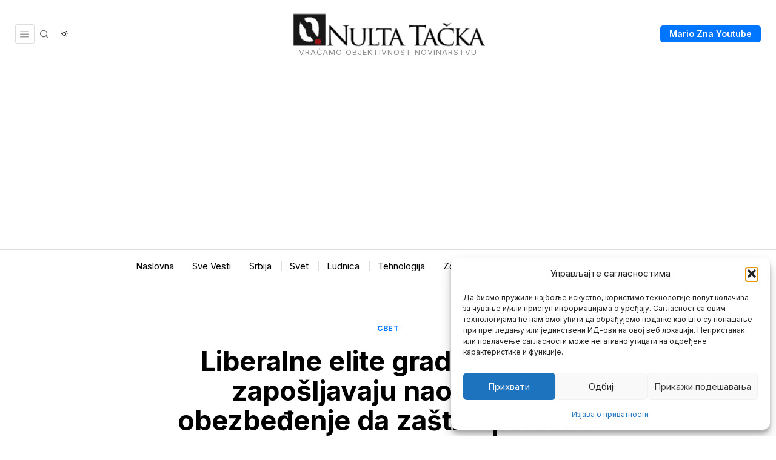

--- FILE ---
content_type: text/html; charset=utf-8
request_url: https://www.google.com/recaptcha/api2/aframe
body_size: 267
content:
<!DOCTYPE HTML><html><head><meta http-equiv="content-type" content="text/html; charset=UTF-8"></head><body><script nonce="qeUIDg3Odzq7dmx35kUfpw">/** Anti-fraud and anti-abuse applications only. See google.com/recaptcha */ try{var clients={'sodar':'https://pagead2.googlesyndication.com/pagead/sodar?'};window.addEventListener("message",function(a){try{if(a.source===window.parent){var b=JSON.parse(a.data);var c=clients[b['id']];if(c){var d=document.createElement('img');d.src=c+b['params']+'&rc='+(localStorage.getItem("rc::a")?sessionStorage.getItem("rc::b"):"");window.document.body.appendChild(d);sessionStorage.setItem("rc::e",parseInt(sessionStorage.getItem("rc::e")||0)+1);localStorage.setItem("rc::h",'1769284278224');}}}catch(b){}});window.parent.postMessage("_grecaptcha_ready", "*");}catch(b){}</script></body></html>

--- FILE ---
content_type: text/css; charset=utf-8
request_url: https://nultatacka.rs/wp-content/cache/background-css/1/nultatacka.rs/wp-content/themes/fox/css56/misc.css?ver=7.0.0.1&wpr_t=1769287874
body_size: 1541
content:
#wpstats {
  width: 0 !important;
  height: 0 !important;
  position: absolute;
  top: 0;
  left: 0;
}

.wi-button {
  display: table;
  margin: 0 auto;
  width: 50%;
}
.wi-button .wi-btn {
  text-align: center;
}

/* SVG comments
=================================================================================*/
.fox56__css__icon__comment {
  width: 16px;
}

/* MISC
=================================================================================*/
.single-fox_block .site-content {
  min-height: 100vh;
}

.demonstration {
  display: block;
  background: #000;
  color: #fc0;
  position: fixed;
  bottom: 0;
  left: 0;
  right: 0;
  z-index: 999;
  padding: 10px;
  font-family: Helvetica, sans-serif;
  font-size: 16px;
  line-height: 1.5;
  text-align: center;
}
.demonstration p {
  margin: 0;
}

.fox-library-modal-btn {
  margin-left: 5px;
  background: #000;
  color: white;
  vertical-align: top;
}

.fox-library-modal-btn:before {
  content: "";
  width: 24px;
  height: 24px;
  background-image: var(--wpr-bg-61aa99ba-a584-4b85-a52f-9aeae3c2618f);
  background-position: center;
  background-size: contain;
  background-repeat: no-repeat;
  margin-right: 10px;
}

.elementor-add-new-section .elementor-add-section-area-button.fox-library-modal-btn {
  width: auto;
  font-size: 14px;
  font-family: Helvetica, sans-serif;
  font-weight: bold;
  background: #006ba1;
  color: white;
  border-radius: 0;
  padding: 0 10px;
  display: flex;
  align-items: center;
}

/* TEMPLATE BUILDER PROBLEM
---------------------------------------------------------------------------------------------------------------------------- */
@media only screen and (max-width: 600px) {
  .archive-builder .container,
  .single-builder .container {
    max-width: 100%;
  }
}
/* IMAGEBOX
-------------------------------------------------------------------------------------- */
.elementor-image-box-title {
  margin-top: 0;
}

/**
 *
 */
.widget56__edit {
  position: absolute;
  background: #2271b1;
  box-shadow: 0 2px 3px rgba(0, 0, 0, 0.1);
  color: white;
  z-index: 999;
  line-height: 28px;
  font-size: 13px;
  font-family: Arial, sans-serif;
  font-weight: 400;
  font-style: normal;
  letter-spacing: 0;
  text-decoration: none;
  text-transform: none;
  display: block;
  white-space: nowrap;
  overflow: hidden;
  text-overflow: ellipsis;
  border-radius: 4px;
  text-align: center;
  padding: 0 8px;
  cursor: pointer;
  top: 0px;
  left: 90%;
  transform: translate(-50%, 0);
  opacity: 0;
  visibility: hidden;
  display: none;
}
.widget56__edit:hover {
  box-shadow: 0 2px 6px rgba(0, 0, 0, 0.3);
}
.widget56__edit i {
  margin-left: 1px;
  font-size: 14px;
  display: inline-block;
  line-height: inherit;
}

.heading56:hover > .widget56__edit,
.section56:hover > .widget56__edit,
.widget56:hover > .widget56__edit {
  opacity: 1;
  visibility: visible;
}

.section56 > .widget56__edit,
[data-widget=section] > .widget56__edit {
  top: -20px;
  left: 50%;
  transform: translate(-50%, 0);
}

[data-widget=row] > .widget56__edit {
  top: -20px;
  left: 10px;
  transform: none;
}

[data-widget=column] > .widget56__edit {
  top: 10px;
  left: 20px;
  transform: none;
}

.customize-partial-edit-shortcuts-shown .focused {
  outline: 1px solid #2271b1;
  box-shadow: 2px 3px 10px #2271b1;
}
.customize-partial-edit-shortcuts-shown .widget56__edit {
  display: block;
}
.customize-partial-edit-shortcuts-shown .section56,
.customize-partial-edit-shortcuts-shown .widget56 {
  position: relative;
  overflow: visible;
  min-height: 20px;
}
.customize-partial-edit-shortcuts-shown .section56.heading56,
.customize-partial-edit-shortcuts-shown .widget56.heading56 {
  overflow: hidden;
}
.customize-partial-edit-shortcuts-shown .section56:hover,
.customize-partial-edit-shortcuts-shown .widget56:hover {
  outline: 1px solid #2271b1;
  box-shadow: 2px 3px 10px #2271b1;
}
.customize-partial-edit-shortcuts-shown .section56 .customize-partial-edit-shortcut,
.customize-partial-edit-shortcuts-shown .widget56 .customize-partial-edit-shortcut {
  display: none !important;
}
.customize-partial-edit-shortcuts-shown .section56,
.customize-partial-edit-shortcuts-shown .row56 {
  min-height: 20px;
}

/* MOBILE STRETCH
-------------------------------------------------------------------------------------- */
.mobile-stretch .blog56--grid--mobile--1cols .thumbnail56 {
  margin-left: -10px;
  margin-right: -10px;
}
.mobile-stretch .blog56--group {
  overflow: visible;
}

.edit_with_fox_page_builder {
  position: fixed;
  background: white;
  bottom: 0;
  left: 0;
  z-index: 99999999;
  padding: 12px;
  box-shadow: 0 0 20px rgba(0, 0, 0, 0.1);
  border: 1px solid rgba(0, 0, 0, 0.1);
  border-width: 1px 1px 0 0;
}
.edit_with_fox_page_builder a {
  text-decoration: none;
  color: #006ba1;
  font-weight: bold;
  margin: 0;
  padding: 0;
  border: 0;
  outline: 0;
}
.edit_with_fox_page_builder a:hover {
  text-decoration: underline;
}

.edit_with_builder_close {
  cursor: pointer;
  position: absolute;
  top: -10px;
  right: -10px;
  z-index: 30;
  -webkit-user-select: none;
     -moz-user-select: none;
          user-select: none;
  width: 14px;
  height: 14px;
  line-height: 14px;
  padding: 0;
  margin: 0;
  line-height: 14px;
  font-family: sans-serif;
  font-weight: 400;
  font-size: 14px;
  background: white;
  border-radius: 50%;
  text-align: center;
  box-shadow: 0 0 10px rgba(0, 0, 0, 0.1);
}/*# sourceMappingURL=misc.css.map */